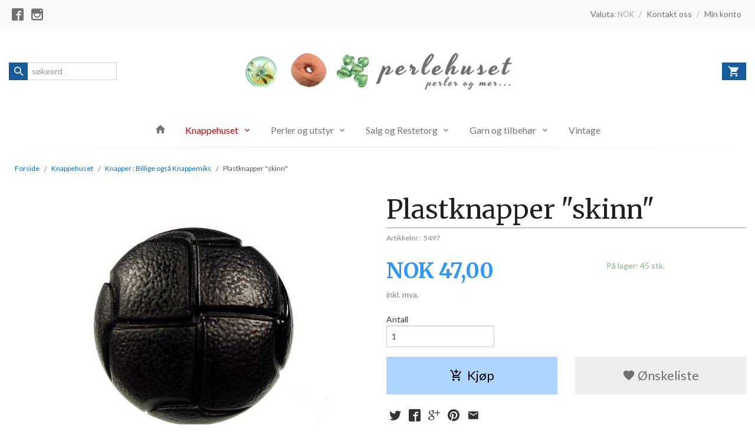

--- FILE ---
content_type: text/html
request_url: https://perlehuset.no/produkt/knapper-naler/knapper-billige/plastknapper-skinn
body_size: 15197
content:
<!DOCTYPE html>

<!--[if IE 7]>    <html class="lt-ie10 lt-ie9 lt-ie8 ie7 no-js" lang="no"> <![endif]-->
<!--[if IE 8]>    <html class="lt-ie10 lt-ie9 ie8 no-js" lang="no"> <![endif]-->
<!--[if IE 9]>    <html class="lt-ie10 ie9 no-js" lang="no"> <![endif]-->
<!--[if (gt IE 9)|!(IE)]><!--> <html class="no-js" lang="no"> <!--<![endif]-->

<head prefix="og: http://ogp.me/ns# fb: http://ogp.me/ns/fb# product: http://ogp.me/ns/product#">
    <meta http-equiv="Content-Type" content="text/html; charset=UTF-8">
    <meta http-equiv="X-UA-Compatible" content="IE=edge">
    
                    <title>Plastknapper &quot;skinn&quot; | Perlehuset nettbutikk alt i knapper, garn, perler og utstyr </title>
        

    <meta name="description" content="knapper som er b&aring;de bra og billige">

    <meta name="keywords" content="">

<meta name="csrf-token" content="0Kib1K5PlOLr7JZDsOTpPDuYl40XeGwC8O7OPiol">    <link rel="shortcut icon" href="/favicon.ico">
    <meta property="og:title" content="Plastknapper &quot;skinn&quot;">
<meta property="og:type" content="product">

<meta property="og:image" content="https://perlehuset.no/assets/img/630/630/bilder_nettbutikk/e008ee7c642b093608ea3b8295fc54dc-image.jpeg">

    <meta property="og:image:width" content="630">
    <meta property="og:image:height" content="630">

<meta property="og:description" content="">


<meta property="product:price:amount" content="47.00"> 
<meta property="product:price:currency" content="NOK">

    <meta property="product:category" content="Knapper : Billige også Knappemiks">
    <meta property="product-category-link" content="https://perlehuset.no/butikk/knapper-naler/knapper-billige">

<meta property="product:availability" content="instock">



<meta property="og:url" content="https://perlehuset.no/produkt/knapper-naler/knapper-billige/plastknapper-skinn">
<meta property="og:site_name" content="Perlehuset nettbutikk alt i knapper, garn, perler og utstyr ">
<meta property="og:locale" content="nb_NO"><!-- Pioneer scripts & style -->
<meta name="viewport" content="width=device-width, initial-scale=1.0, minimum-scale=1">
<!-- Android Lollipop theme support: http://updates.html5rocks.com/2014/11/Support-for-theme-color-in-Chrome-39-for-Android -->
<meta name="theme-color" content="#ACD6FF">

<link href="/assets/themes/afterburner/css/afterburner.compiled.css?ver=1650812998" rel="preload" as="style">
<link href="/assets/themes/afterburner/css/afterburner.compiled.css?ver=1650812998" rel="stylesheet" type="text/css">


<script type="text/javascript" src="/assets/js/modernizr.min-dev.js"></script>
<script>
    window.FEATURES = (function() {
        var list = {"16":1,"24ai":1,"24chat":1,"24marketing":1,"24nb":1,"api":1,"barcode_order":1,"batch_process":1,"blog":1,"boxpacker":1,"criteo":1,"customer_stock_notification":1,"dhl":1,"discount":1,"discount_marketing_link":1,"dropshipping":1,"email_redesign":1,"facebook_dpa":1,"facebook_product_catalog":1,"fiken":1,"frontendfaq":1,"giftcard":1,"google_analytics_4":1,"google_shopping":1,"klarna_b2b":1,"localization":1,"logistra_return_label":1,"mailmojo":1,"mega_menu":1,"modal_cart":1,"modal_cart_free_shipping_reminder":1,"modal_cart_products":1,"newsletter":1,"om2_multihandling":1,"pickuppoints":1,"pickuppoints_custom":1,"popup_module":1,"printnode":1,"product_image_slider":1,"product_management_2":1,"product_management_2_customize_layout":1,"product_sorting":1,"reseller":1,"slider":1,"snapchat":1,"stock_reminders":1,"text":1,"thumb_attribute_connection":1,"tripletex":1,"two":1,"two_search_api":1,"update_price_on_attribute_change":1,"users":1,"vipps_express":1,"webshop":1};

        return {
            get: function(name) { return name in list; }
        };
    })();

    if (window.FEATURES.get('facebook_dpa')) {
                facebook_dpa_id = "";
            }

</script>

   

<script async src="https://client.24nettbutikk.chat/embed.js" data-chat-id=""></script><script>function chat(){(window.lvchtarr=window.lvchtarr||[]).push(arguments)}</script><script>chat('placement', 'bottom-right');</script><!-- Global site tag (gtag.js) - Google Analytics -->
<script type="text/plain" data-category="analytics" async src="https://www.googletagmanager.com/gtag/js?id=G-82S7M9N0KV"></script>
<script type="text/plain" data-category="analytics">
  window.dataLayer = window.dataLayer || [];
  function gtag(){dataLayer.push(arguments);}
  gtag('js', new Date());

    gtag('config', 'G-82S7M9N0KV', {
      theme: 'afterburner',
      activeCheckout: 'checkout'
  });
</script>

<script>
    class Item {
        product = {};

        constructor(product) {
            this.product = product;
        }

        #setItemVariant() {
            this.product.item_variant = Array.from(document.querySelectorAll('div.product__attribute'))
                ?.reduce((previousValue, currentValue, currentIndex, array) => {
                    let selectOptions = Array.from(currentValue.children[1].children[0].children);

                    if (!selectOptions.some(option => option.tagName === 'OPTGROUP')) {
                        let attribute = currentValue.children[0].children[0].innerHTML;
                        let value = selectOptions.find(attributeValue => attributeValue.selected).innerHTML;

                        return previousValue += `${attribute}: ${value}${array.length && currentIndex !== array.length - 1 ? ', ' : ''}`;
                    }
                }, '');
        }

        #attachEventListeners() {
            document.querySelectorAll('select.js-attribute').forEach(selector => selector.addEventListener('change', () => this.#setItemVariant()));

            const buyProductButton = document.querySelector('button.js-product__buy-button');

            if (buyProductButton) {
                buyProductButton.addEventListener('click', () => {
                    gtag('event', 'add_to_cart', {
                        currency: 'NOK',
                        value: this.product.value,
                        items: [{ ...this.product, quantity: parseInt(document.getElementById('buy_count').value) }]
                    });
                });
            }

            const buyBundleButton = document.querySelector('button.js-bundle__buy-button');

            if (buyBundleButton) {
                buyBundleButton.addEventListener('click', () => {
                    gtag('event', 'add_to_cart', {
                        currency: 'NOK',
                        value: this.product.value,
                        items: [this.product]
                    });
                });
            }

            const wishListButton = document.querySelector('.product__wishlist-button:not(.disabled)');

            if (wishListButton) {
                wishListButton.addEventListener('click', () => {
                    gtag('event', 'add_to_wishlist', {
                        currency: 'NOK',
                        value: this.product.value,
                        items: [{ ...this.product, quantity: parseInt(document.getElementById('buy_count').value) }],
                    });
                });
            }
        }

        async initialize() {
            await this.#setItemVariant();
            this.#attachEventListeners();

            gtag('event', 'view_item', {
                currency: 'NOK',
                value: this.product.value,
                items: [this.product]
            });
        }
    }
</script>
<!-- Google Analytics -->
<script type="text/plain" data-category="analytics">

    (function (i, s, o, g, r, a, m) {
        i['GoogleAnalyticsObject'] = r;
        i[r] = i[r] || function () {
            (i[r].q = i[r].q || []).push(arguments)
        }, i[r].l = 1 * new Date();
        a = s.createElement(o),
            m = s.getElementsByTagName(o)[0];
        a.async = 1;
        a.src = g;
        m.parentNode.insertBefore(a, m)
    })(window, document, 'script', '//www.google-analytics.com/analytics.js', 'ga');

        ga('create', 'UA-117542411-1', 'auto');
        
    ga('create', 'UA-24343184-8', 'auto', '24nb');

        ga('24nb.send', 'pageview');

    
        ga('send', 'pageview');

    
    
</script>
<div id="sincos-sc"></div>

<script>
    window.SERVER_DATA={"checkoutUrl":"checkout","cartFullHeight":1,"languageId":"1","currency":"NOK","usesFreeShippingReminder":false,"freeShippingCutoff":"500","useProductUpSell":true,"googleAnalytics4Enabled":false};
</script>
<script src="/js/slider-cart.js?v=92f548de5fc28f3f8f7079c8ad30e93f" type="text/javascript"></script>
<!-- Google tag (gtag.js) -->
<script async src="https://www.googletagmanager.com/gtag/js?id=G-2HZNW4352F"></script>
<script>
  window.dataLayer = window.dataLayer || [];
  function gtag(){dataLayer.push(arguments);}
  gtag('js', new Date());
  gtag('config', 'G-2HZNW4352F');
</script>


<script src="https://assets.mailmojo.no/sdk.js" data-token="WcTrjIBARBR0i49MFM2d5l9bW3AjG8" async></script>

<!-- Facebook Pixel Code --> 
<script> 
!function(f,b,e,v,n,t,s){if(f.fbq)return;n=f.fbq=function(){n.callMethod? 
n.callMethod.apply(n,arguments):n.queue.push(arguments)};if(!f._fbq)f._fbq=n; 
n.push=n;n.loaded=!0;n.version='2.0';n.queue=[];t=b.createElement(e);t.async=!0; 
t.src=v;s=b.getElementsByTagName(e)[0];s.parentNode.insertBefore(t,s)}(window, 
document,'script','https://connect.facebook.net/en_US/fbevents.js');

fbq('init', '484888101650622'); 
fbq('track', "PageView");</script> 
<noscript><img height="1" width="1" style="display:none" 
src="https://www.facebook.com/tr?id=484888101650622&ev=PageView&noscript=1" 
/></noscript> 
<!-- End Facebook Pixel Code -->




<meta name="google-site-verification" content="kPNcbBZQCXo1b1IunjP8XhS3jvZsP3IzwI9SHmTOVbg" />
<link rel="stylesheet" href="/css/cookie_consent.css">
<script defer src="/js/cookie_consent.js"></script>
<script>
    window.dataLayer = window.dataLayer || [];
    function gtag(){dataLayer.push(arguments);}

    // Set default consent to 'denied' as a placeholder
    // Determine actual values based on your own requirements
    gtag('consent', 'default', {
        'ad_storage': 'denied',
        'ad_user_data': 'denied',
        'ad_personalization': 'denied',
        'analytics_storage': 'denied',
        'url_passthrough': 'denied'
    });

</script>

<script>

    window.addEventListener('load', function(){

        CookieConsent.run({
            cookie: {
                name: 'cookie_consent_cookie',
                domain: window.location.hostname,
                path: '/',
                expiresAfterDays: 30,
                sameSite: 'Lax'
            },
            disablePageInteraction: true,
            guiOptions: {
                consentModal: {
                    layout: 'box inline',
                    position: 'middle center',
                    equalWeightButtons: false,
                }
            },
            categories: {
                necessary: {
                    enabled: true,
                    readonly: true,
                },
                analytics: {},
                targeting: {}
            },
            language: {
                default: 'no',
                translations: {
                    no: {
                        consentModal: {
                            title: 'Vi bruker cookies!',
                            description: '<p>Vi benytter første- og tredjeparts cookies (informasjonskapsler).</p><br><br><p>Cookies bruker til: </p><br><ul style="padding-left:3px;"><li>Nødvendige funksjoner på nettsiden</li><li>Analyse og statistikk</li><li>Markedsføring som kan brukes for personlig tilpasning av annonser</li></ul><br><p>Velg “Godta alle” om du aksepterer vår bruk av cookie. Hvis du ønsker å endre på cookie-innstillingene, velg “La meg velge selv”.</p><br><p>Les mer om vår Cookie policy <a href="/side/cookies">her.</a></p>',
                            acceptAllBtn: 'Godta alle',
                            acceptNecessaryBtn: 'Godta kun nødvendige',
                            showPreferencesBtn: 'La meg velge selv',
                        },
                        preferencesModal: {
                            title: 'Innstillinger',
                            acceptAllBtn: 'Godta alle',
                            acceptNecessaryBtn: 'Godta kun nødvendige',
                            savePreferencesBtn: 'Lagre og godta innstillinger',
                            closeIconLabel: 'Lukk',
                            sections: [
                                {
                                    title: 'Bruk av cookies 📢',
                                    description: 'Vi bruker cookies for å sikre deg en optimal opplevelse i nettbutikken vår. Noen cookies er påkrevd for at nettbutikken skal fungere. Les mer om vår <a href="/side/sikkerhet_og_personvern" class="cc-link">personvernerklæring</a>.'
                                },
                                {
                                    title: 'Helt nødvendige cookies',
                                    description: 'Cookies som er helt nødvendig for at nettbutikken skal fungere. Man får ikke handlet i nettbutikken uten disse.',
                                },
                                {
                                    title: 'Cookies rundt analyse og oppsamling av statistikk',
                                    description: 'Cookie som lagrer anonym statistikk av besøkende i nettbutikken. Disse brukes av nettbutikkeier for å lære seg mer om hvem publikummet sitt er.',
                                    linkedCategory: 'analytics'
                                },
                                {
                                    title: 'Cookies rundt markedsføring og retargeting',
                                    description: 'Cookies som samler informasjon om din bruk av nettsiden slik at markedsføring kan tilpasses deg.',
                                    linkedCategory: 'targeting'
                                },
                                {
                                    title: 'Mer informasjon',
                                    description: 'Ved spørsmål om vår policy rundt cookies og dine valg, ta gjerne kontakt med oss på <a href="mailto:shop@perlehuset.no">shop@perlehuset.no</a>.'
                                }
                            ]
                        }
                    }
                }
            }
        });
    });
</script>

<script type="text/plain" data-category="targeting">
    window.dataLayer = window.dataLayer || [];
    function gtag(){ dataLayer.push(arguments); }
    gtag('consent', 'update', {
        'ad_storage': 'granted',
        'ad_user_data': 'granted',
        'ad_personalization': 'granted'
    });
</script>

<script type="text/plain" data-category="analytics">
    window.dataLayer = window.dataLayer || [];
    function gtag(){ dataLayer.push(arguments); }
    gtag('consent', 'update', {
        'analytics_storage': 'granted',
        'url_passthrough': 'granted'
    });
</script>

            <meta name="google-site-verification" content="yEle3dUP2kxLPcUgoSj9rp7GQuIaKA7mkVbyTTFnFVM" /></head>

<body class="">

    <a href="#main-content" class="sr-only">Gå til innholdet</a>

<div id="outer-wrap">
    <div id="inner-wrap" class="content-wrapper">
        
                
            <header id="top" role="banner" class="header-row">
    <nav id="utils-nav" class="top-bg hide-for-print">
    <div class="row">
        <div class="small-7 medium-6 columns">
                <ul class="social-buttons-list links__list">
        
                    <li class="social-button social-button--facebook links__list__item">
                <a href="https://www.facebook.com/perlehusetoslo" class="social-button__link" target="_blank"><i class="icon-facebook"></i></a>
            </li>
                    <li class="social-button social-button--instagram links__list__item">
                <a href="https://www.instagram.com/perlehuset/" class="social-button__link" target="_blank"><i class="icon-instagram"></i></a>
            </li>
        
    </ul>
        </div>

        <div class="small-5 medium-6 columns">
            <nav class="user-nav">
    <ul class="right inline-list piped-nav" id="user-nav">
        
                    <li>
                
<form name="velg_spraak" method="post" class="setting__form" action="https://perlehuset.no/produkt/knapper-naler/knapper-billige/plastknapper-skinn">

    <a href="#currency-show" id="currency-close" class="setting__button neutral-link"><i class="icon icon-close show-for-small-only hide-for-medium-up"></i><span class="show-for-medium-up">Valuta<span class="currency-name subtle hide-for-small hide-for-medium show-for-large-up">: NOK</span></span></a>
    <a href="#currency-close" id="currency-show" class="setting__button neutral-link"><i class="icon icon-attach-money show-for-small-only hide-for-medium-up"></i><span class="show-for-medium-up">Valuta<span class="currency-name subtle hide-for-small hide-for-medium show-for-large-up">: NOK</span></span></a>

    <div class="setting__select" id="currency">
         <select name="velg_valuta" id="choose-currency">
                            <option value="NOK" selected>
                    NOK                </option>
                            <option value="USD">
                    USD                </option>
                            <option value="EUR">
                    EUR                </option>
                            <option value="GBP">
                    GBP                </option>
                            <option value="SEK">
                    SEK                </option>
                            <option value="DKK">
                    DKK                </option>
                      </select>

        <input type="submit" value="Ok" class="button small primary-color-bg">
    </div>

</form>

            </li>
            <li class="user-nav__separator hide-for-small">/</li>
                <li>
            <a href="/side/kontakt_oss" class="neutral-link">
                <i class="icon icon-mail show-for-small-only hide-for-medium-up"></i><span class="show-for-medium-up">Kontakt oss</span>
            </a>
        </li>
        <li class="user-nav__separator hide-for-small">/</li>
        <li>
            <a href="/konto" class="neutral-link">
                <i class="icon icon-person show-for-small-only hide-for-medium-up"></i><span class="show-for-medium-up">Min konto</span>
            </a>
        </li>
    </ul>
</nav>        </div>
    </div>
</nav>    <div id="logo-row" class="header-bg">
    <div class="row row--space-between">
        <div class="large-8 large-push-2 columns">
            <div id="logo" class="logo-wrapper">
    <a href="https://perlehuset.no/" class="neutral-link">

        
            <span class="vertical-pos-helper"></span><img src="/bilder_diverse/c777545915a97e2ec9210b6d3532d74dc777545915a97e2ec9210b6d3532d74d-image.png" alt="Nettbutikk med perler og utstyr til smykkelaging, knapper, garn, sysaker og tilbehør" class="logo-img">

        
    </a>
</div>
        </div>
        <div class="columns small-3 hide-for-large-up">
            <div class="nav-open-btn__container">
                <a id="nav-open-btn" class="btn" href="#nav"><i class="icon-menu icon-large"></i></a>
            </div>
        </div>
        <div id="extra-nav-large" class="large-2 large-pull-8 small-6 columns">  
            <form action="https://perlehuset.no/search" accept-charset="UTF-8" method="get" class="js-product-search-form search-box__container" autocomplete="off">    
<input type="text" name="q" value="" id="search-box__input--small2" tabindex="0" maxlength="80" class="inputfelt_sokproduktmarg search-box__input not-collapsible" placeholder="søkeord"  />
    <input type="submit" class="search-box__submit button small primary-color-bg hidden"  value="Søk"/>

    <label for="search-box__input--small2" class="search-box__label"><span class="icon-search icon-large"></span></label>
    <div class="js-product-search-results product-search-results is-hidden">
        <p class="js-product-search__no-hits product-search__no-hits is-hidden">Ingen treff</p>
        <div class="js-product-search__container product-search__container is-hidden"></div>
        <p class="js-product-search__extra-hits product-search__extra-hits is-hidden">
            <a href="#" class="themed-nav">&hellip;vis flere treff (<span class="js-product-search__num-extra-hits"></span>)</a>
        </p>
    </div>
</form>        </div>
        <div class="large-2 columns small-3 hide-for-print">
            <div class="cart-and-checkout cart-and-checkout--compact">
    <a href="https://perlehuset.no/kasse" class="neutral-link cart-button cart-button--empty">
        <i class="icon-shopping-cart cart-button__icon icon-large"></i><span class="cart-button__text">Handlevogn</span>
        <span class="cart-button__quantity">0</span>
        <span class="cart-button__sum">0,00</span>
        <span class="cart-button__currency">NOK</span>
    </a>

    <a href="https://perlehuset.no/kasse_two" class="button show-for-medium-up checkout-button call-to-action-color-bg">Kasse <i class="icon-chevron-right cart-icon icon-large"></i></a>
</div>        </div>
    </div>
</div>    <nav id="nav" class="navigation-bg main-nav nav-offcanvas js-arrow-key-nav hide-for-print" role="navigation">
    <div class="block row collapse">
        <div class="columns"> 
            <h2 class="block-title nav-offcanvas__title">Produkter</h2>
                        <ul id="main-menu" class="sm main-nav__list level-0" data-mer="Mer">
<li class="main-nav__item level-0"><a class="main-nav__frontpage-link" href="https://perlehuset.no"><i class="icon-home" title="Forside"></i></a></li><li class="main-nav__item selected parent level-0"><a href="/butikk/knapper-naler" >Knappehuset</a><ul class="main-nav__submenu active level-1" data-mer="Mer">
<li class="main-nav__item selected_sibl parent level-1"><a href="/butikk/knapper-naler/pynt" >PYNT</a><ul class="main-nav__submenu level-2" data-mer="Mer">
<li class="main-nav__item level-2"><a href="/butikk/knapper-naler/pynt/blonder-band-tape" >Blonder Bånd Tape</a></li><li class="main-nav__item level-2"><a href="/butikk/knapper-naler/pynt/motiver-applikasjoner" >Motiver Applikasjoner</a></li><li class="main-nav__item level-2"><a href="/butikk/knapper-naler/pynt/blomster" >Blomster</a></li></ul>
</li><li class="main-nav__item selected_sibl parent level-1"><a href="/butikk/knapper-naler/hekter-spenner-og-mer" >HEKTER SPENNER og mer</a><ul class="main-nav__submenu level-2" data-mer="Mer">
<li class="main-nav__item level-2"><a href="/butikk/knapper-naler/hekter-spenner-og-mer/hekter-klyper" >Hekter Klyper og mer</a></li><li class="main-nav__item level-2"><a href="/butikk/knapper-naler/hekter-spenner-og-mer/beltespenner-metall" >Beltespenner  Metall</a></li><li class="main-nav__item level-2"><a href="/butikk/knapper-naler/hekter-spenner-og-mer/spenner-ringer-plast-og-natur" >Spenner Ringer Plast og mer</a></li><li class="main-nav__item level-2"><a href="/butikk/knapper-naler/hekter-spenner-og-mer/spikes-hemper-d-ringer-og-mer" >Spikes Hemper D-ringer og mer</a></li></ul>
</li><li class="main-nav__item selected_sibl level-1"><a href="/butikk/knapper-naler/bestille-knapper-av-stoff" >Trekking av knapper</a></li><li class="main-nav__item selected_sibl parent level-1"><a href="/butikk/knapper-naler/knapper-trukne-stoffknapper" >Knapper : Trukne stoffknapper</a><ul class="main-nav__submenu level-2" data-mer="Mer">
<li class="main-nav__item level-2"><a href="/butikk/knapper-naler/knapper-trukne-stoffknapper/knapper-av-ensfarget-stoff" >Knapper av ensfarget stoff</a></li><li class="main-nav__item level-2"><a href="/butikk/knapper-naler/knapper-trukne-stoffknapper/knapper-av-stoff" >Knapper av stoff med mønster</a></li></ul>
</li><li class="main-nav__item selected_sibl level-1"><a href="/butikk/knapper-naler/tinnhekter-tinnknapper" >Koftehekter og kofteknapper i tinn</a></li><li class="main-nav__item selected_sibl parent level-1"><a href="/butikk/knapper-naler/knapper-plastknapper" >Knapper : Plastknapper mange farger</a><ul class="main-nav__submenu level-2" data-mer="Mer">
<li class="main-nav__item level-2"><a href="/butikk/knapper-naler/knapper-plastknapper/ymse-plastknapper" >Ymse plastknapper</a></li><li class="main-nav__item level-2"><a href="/butikk/knapper-naler/knapper-plastknapper/sorte-plastknapper" >Sorte plastknapper</a></li><li class="main-nav__item level-2"><a href="/butikk/knapper-naler/knapper-plastknapper/brune-plastknapper" >Brune plastknapper</a></li><li class="main-nav__item level-2"><a href="/butikk/knapper-naler/knapper-plastknapper/beige-plastknapper" >Beige plastknapper</a></li><li class="main-nav__item level-2"><a href="/butikk/knapper-naler/knapper-plastknapper/gule-plastknapper" >Gule og oransje plastknapper</a></li><li class="main-nav__item level-2"><a href="/butikk/knapper-naler/knapper-plastknapper/rode-plastknapper" >Røde og burgunderrøde plastknapper</a></li><li class="main-nav__item level-2"><a href="/butikk/knapper-naler/knapper-plastknapper/rosa-plastknapper" >Rosa og lilla plastknapper</a></li><li class="main-nav__item level-2"><a href="/butikk/knapper-naler/knapper-plastknapper/gronne-plastknapper" >Grønne og turkise plastknapper</a></li><li class="main-nav__item level-2"><a href="/butikk/knapper-naler/knapper-plastknapper/morkebla-plastknapper" >Blå og mørkeblå plastknapper</a></li><li class="main-nav__item level-2"><a href="/butikk/knapper-naler/knapper-plastknapper/hvite-og-klare-plastknapper" >Hvite og klare plastknapper</a></li><li class="main-nav__item level-2"><a href="/butikk/knapper-naler/knapper-plastknapper/gra-plastknapper" >Grå plastknapper</a></li></ul>
</li><li class="main-nav__item selected_sibl level-1"><a href="/butikk/knapper-naler/knapper-barneknapper" >Knapper  : Barneknapper store og små</a></li><li class="main-nav__item current selected_sibl level-1"><a href="/butikk/knapper-naler/knapper-billige" >Knapper : Billige også Knappemiks</a></li><li class="main-nav__item selected_sibl level-1"><a href="/butikk/knapper-naler/knapper-keramikk" >Knapper :  Bukseknapper Jeansknapper Trykknapper Magnetknapper </a></li><li class="main-nav__item selected_sibl level-1"><a href="/butikk/knapper-naler/knapper-duffelknapper" >Knapper : Duffelknapper i forskjellige materialer</a></li><li class="main-nav__item selected_sibl level-1"><a href="/butikk/knapper-naler/knapper-herreknapper" >Knapper : Herreknapper Skjorteknapper</a></li><li class="main-nav__item selected_sibl level-1"><a href="/butikk/knapper-naler/knapper-ben-horn" >Knapper :  Kokos Kork Strå Tre Ben Horn Corozo </a></li><li class="main-nav__item selected_sibl parent level-1"><a href="/butikk/knapper-naler/knapper-glassknapper" >Knapper : Krystallknapper Glassknapper</a><ul class="main-nav__submenu level-2" data-mer="Mer">
<li class="main-nav__item level-2"><a href="/butikk/knapper-naler/knapper-glassknapper/knapper-krystall" >Knapper krystall</a></li><li class="main-nav__item level-2"><a href="/butikk/knapper-naler/knapper-glassknapper/glassknapper-enkle" >Glassknapper enkle</a></li><li class="main-nav__item level-2"><a href="/butikk/knapper-naler/knapper-glassknapper/glassknapper-sma" >Glassknapper små</a></li></ul>
</li><li class="main-nav__item selected_sibl parent level-1"><a href="/butikk/knapper-naler/knapper-metallknapper" >Knapper : Metallknapper i mange farger</a><ul class="main-nav__submenu level-2" data-mer="Mer">
<li class="main-nav__item level-2"><a href="/butikk/knapper-naler/knapper-metallknapper/metallknapper-gullfarget" >Metallknapper gullfarget</a></li><li class="main-nav__item level-2"><a href="/butikk/knapper-naler/knapper-metallknapper/metallknapper-solvfarget" >Metallknapper sølvfarget</a></li><li class="main-nav__item level-2"><a href="/butikk/knapper-naler/knapper-metallknapper/metallknapper-andre-farger" >Metallknapper andre farger</a></li></ul>
</li><li class="main-nav__item selected_sibl level-1"><a href="/butikk/knapper-naler/knapper-strass-sten-glitter" >Knapper : Moteknapper Pynteknapper Strass Sten Glitter Krystall </a></li><li class="main-nav__item selected_sibl level-1"><a href="/butikk/knapper-naler/knapper-agraffer-tekstil" >Knapper : Possement Tekstil Perler</a></li><li class="main-nav__item selected_sibl parent level-1"><a href="/butikk/knapper-naler/knapper-skinnknapper" >Knapper : Skinnknapper Ekte skinn og imiterte</a><ul class="main-nav__submenu level-2" data-mer="Mer">
<li class="main-nav__item level-2"><a href="/butikk/knapper-naler/knapper-skinnknapper/ekte-skinnknapper" >Ekte skinnknapper</a></li><li class="main-nav__item level-2"><a href="/butikk/knapper-naler/knapper-skinnknapper/imiterte-skinnknapper" >Imiterte skinnknapper</a></li></ul>
</li><li class="main-nav__item selected_sibl level-1"><a href="/butikk/knapper-naler/knapper-skjell-perlemor" >Knapper : Skjell Perlemor mange typer </a></li></ul>
</li><li class="main-nav__item parent level-0"><a href="/butikk/p-e-r-l-e-r" >Perler og utstyr</a><ul class="main-nav__submenu level-1" data-mer="Mer">
<li class="main-nav__item level-1"><a href="/butikk/p-e-r-l-e-r/perler-dekorative" >Perler dekorative</a></li><li class="main-nav__item parent level-1"><a href="/butikk/p-e-r-l-e-r/perler-med-fasett" >Perler med fasett</a><ul class="main-nav__submenu level-2" data-mer="Mer">
<li class="main-nav__item level-2"><a href="/butikk/p-e-r-l-e-r/perler-med-fasett/perler-med-fasett-mc-cut" >Perler med fasett MC cut</a></li><li class="main-nav__item level-2"><a href="/butikk/p-e-r-l-e-r/perler-med-fasett/fasett-a" >Fasett A</a></li><li class="main-nav__item level-2"><a href="/butikk/p-e-r-l-e-r/perler-med-fasett/fasett-b" >Fasett B</a></li><li class="main-nav__item level-2"><a href="/butikk/p-e-r-l-e-r/perler-med-fasett/fasett-3mm" >Perler med fasett 3 og 4mm</a></li></ul>
</li><li class="main-nav__item parent level-1"><a href="/butikk/p-e-r-l-e-r/perler-formpresset" >Perler formpresset</a><ul class="main-nav__submenu level-2" data-mer="Mer">
<li class="main-nav__item level-2"><a href="/butikk/p-e-r-l-e-r/perler-formpresset/perler-i-andre-farger-b" >Perler Nyeste og Fargemiks</a></li><li class="main-nav__item level-2"><a href="/butikk/p-e-r-l-e-r/perler-formpresset/perler-sorte-hvite-solv-m-m" >Perler Sorte Hvite Sølv m.m.</a></li><li class="main-nav__item level-2"><a href="/butikk/p-e-r-l-e-r/perler-formpresset/perler-brune-gule-oransje" >Perler Brune Gule Oransje</a></li><li class="main-nav__item level-2"><a href="/butikk/p-e-r-l-e-r/perler-formpresset/perler-rode-rosa-lilla" >Perler Røde Rosa Lilla</a></li><li class="main-nav__item level-2"><a href="/butikk/p-e-r-l-e-r/perler-formpresset/perler-gronne" >Perler Grønne</a></li><li class="main-nav__item level-2"><a href="/butikk/p-e-r-l-e-r/perler-formpresset/perler-bla-turkise" >Perler Blå Turkise</a></li></ul>
</li><li class="main-nav__item parent level-1"><a href="/butikk/p-e-r-l-e-r/perler-handlagde" >Perler håndlagde</a><ul class="main-nav__submenu level-2" data-mer="Mer">
<li class="main-nav__item level-2"><a href="/butikk/p-e-r-l-e-r/perler-handlagde/perle-di-vetro-di-murano" >Perle di vetro di Murano</a></li><li class="main-nav__item level-2"><a href="/butikk/p-e-r-l-e-r/perler-handlagde/glassmykker-fra-murano" >Glassmykker fra Murano</a></li></ul>
</li><li class="main-nav__item parent level-1"><a href="/butikk/p-e-r-l-e-r/perler-i-naturmaterialer" >Perler i naturmaterialer</a><ul class="main-nav__submenu level-2" data-mer="Mer">
<li class="main-nav__item level-2"><a href="/butikk/p-e-r-l-e-r/perler-i-naturmaterialer/horn-ben-stein" >Steinperler Halvedelstener</a></li><li class="main-nav__item level-2"><a href="/butikk/p-e-r-l-e-r/perler-i-naturmaterialer/ferskvannsperler" >Ferskvannsperler Flere farger </a></li><li class="main-nav__item level-2"><a href="/butikk/p-e-r-l-e-r/perler-i-naturmaterialer/skjell" >Skjell Keramikk</a></li></ul>
</li><li class="main-nav__item level-1"><a href="/butikk/p-e-r-l-e-r/perler-table-cut" >Perler Tablecut</a></li><li class="main-nav__item parent level-1"><a href="/butikk/p-e-r-l-e-r/smaperler-rocailles-staver" >Småperler rocailles staver og mer</a><ul class="main-nav__submenu level-2" data-mer="Mer">
<li class="main-nav__item level-2"><a href="/butikk/p-e-r-l-e-r/smaperler-rocailles-staver/stavperler" >Stavperler</a></li><li class="main-nav__item level-2"><a href="/butikk/p-e-r-l-e-r/smaperler-rocailles-staver/miyuki" >Miyuki</a></li><li class="main-nav__item level-2"><a href="/butikk/p-e-r-l-e-r/smaperler-rocailles-staver/ornela" >Ornela</a></li><li class="main-nav__item level-2"><a href="/butikk/p-e-r-l-e-r/smaperler-rocailles-staver/toho" >Toho</a></li></ul>
</li><li class="main-nav__item level-1"><a href="/butikk/p-e-r-l-e-r/voksperler" >Voksperler</a></li><li class="main-nav__item level-1"><a href="/butikk/p-e-r-l-e-r/perler-andre" >Perler Andre</a></li><li class="main-nav__item level-1"><a href="/butikk/p-e-r-l-e-r/smykkedeler-materialer-verktoy" >Smykkedeler Materialer Verktøy</a></li><li class="main-nav__item level-1"><a href="/butikk/p-e-r-l-e-r/smykkedeler-ss-sf-og-gf" >Smykkedeler SS, SF og GF</a></li><li class="main-nav__item level-1"><a href="/butikk/p-e-r-l-e-r/metallperler-charms-anheng" >Metallperler Charms Anheng</a></li><li class="main-nav__item parent level-1"><a href="/butikk/p-e-r-l-e-r/plastperler" >Vintage perler og mer</a><ul class="main-nav__submenu level-2" data-mer="Mer">
<li class="main-nav__item level-2"><a href="/butikk/p-e-r-l-e-r/plastperler/vintage-perler" >Vintage perler</a></li></ul>
</li></ul>
</li><li class="main-nav__item parent level-0"><a href="/butikk/r-e-s-t-e-t-o-r-g-e-t" >Salg og Restetorg</a><ul class="main-nav__submenu level-1" data-mer="Mer">
<li class="main-nav__item level-1"><a href="/butikk/r-e-s-t-e-t-o-r-g-e-t/salg-garn" >Restetorg Salg Garn Strikk</a></li><li class="main-nav__item level-1"><a href="/butikk/r-e-s-t-e-t-o-r-g-e-t/restetorget-knapper" >Restetorg Salg Knapper og mer</a></li><li class="main-nav__item level-1"><a href="/butikk/r-e-s-t-e-t-o-r-g-e-t/restetorget-annet" >Restetorg Salg Perler og mer</a></li><li class="main-nav__item parent level-1"><a href="/butikk/r-e-s-t-e-t-o-r-g-e-t/restetorget-annet-1" >Restetorg Salg Annet</a><ul class="main-nav__submenu level-2" data-mer="Mer">
<li class="main-nav__item level-2"><a href="/butikk/r-e-s-t-e-t-o-r-g-e-t/restetorget-annet-1/restetorg-salg-diverse-1" >Restetorg Salg Diverse</a></li><li class="main-nav__item level-2"><a href="/butikk/r-e-s-t-e-t-o-r-g-e-t/restetorget-annet-1/salg-silkeblomster" >SALG Silkeblomster</a></li><li class="main-nav__item level-2"><a href="/butikk/r-e-s-t-e-t-o-r-g-e-t/restetorget-annet-1/salg-motiver" >SALG Motiver</a></li></ul>
</li></ul>
</li><li class="main-nav__item parent level-0"><a href="/butikk/garn" >Garn og tilbehør</a><ul class="main-nav__submenu level-1" data-mer="Mer">
<li class="main-nav__item parent level-1"><a href="/butikk/garn/noro-garn" >NORO garn fra Japan</a><ul class="main-nav__submenu level-2" data-mer="Mer">
<li class="main-nav__item level-2"><a href="/butikk/garn/noro-garn/noro-garn-kureyon" >NORO garn Kureyon</a></li></ul>
</li><li class="main-nav__item parent level-1"><a href="/butikk/garn/kvalitetsgarn-fra-lana-gatto" >Kvalitetsgarn fra Lana Gatto</a><ul class="main-nav__submenu level-2" data-mer="Mer">
<li class="main-nav__item level-2"><a href="/butikk/garn/kvalitetsgarn-fra-lana-gatto/lana-gatto-wool-mohair" >Lana Gatto Wool Mohair</a></li><li class="main-nav__item level-2"><a href="/butikk/garn/kvalitetsgarn-fra-lana-gatto/lana-gatto-camel-hair" >Lana Gatto Camel Hair</a></li><li class="main-nav__item level-2"><a href="/butikk/garn/kvalitetsgarn-fra-lana-gatto/lana-gatto-eco-casmere-soft" >Lana Gatto Eco Cashmere Soft</a></li><li class="main-nav__item level-2"><a href="/butikk/garn/kvalitetsgarn-fra-lana-gatto/lana-gatto-feeling" >Lana Gatto Feeling</a></li><li class="main-nav__item level-2"><a href="/butikk/garn/kvalitetsgarn-fra-lana-gatto/lana-gatto-paillettes" >Lana Gatto Paillettes</a></li><li class="main-nav__item level-2"><a href="/butikk/garn/kvalitetsgarn-fra-lana-gatto/lana-gatto-silk-mohair" >Lana Gatto Silk Mohair</a></li><li class="main-nav__item level-2"><a href="/butikk/garn/kvalitetsgarn-fra-lana-gatto/lana-gatto-silk-mohair-lux" >Lana Gatto Silk Mohair LUX</a></li><li class="main-nav__item level-2"><a href="/butikk/garn/kvalitetsgarn-fra-lana-gatto/lana-gatto-super-soft-1" >Lana Gatto Super Soft</a></li><li class="main-nav__item level-2"><a href="/butikk/garn/kvalitetsgarn-fra-lana-gatto/lana-gatto-vip" >Lana Gatto Vip</a></li></ul>
</li><li class="main-nav__item level-1"><a href="/butikk/garn/strikkesaker" >Strikketilbehør Sytilbehør</a></li><li class="main-nav__item level-1"><a href="/butikk/garn/sjalpinner-og-kiltnaler" >Sjalpinner og kiltnåler</a></li></ul>
</li><li class="main-nav__item level-0"><a href="/butikk/vintage" >Vintage</a></li></ul>
        </div>
    </div>

            <a class="main-nav__close-btn exit-off-canvas" id="nav-close-btn" href="#top">Lukk <i class="icon-chevron-right icon-large"></i></a>
    </nav></header>
            <div id="main" class="content-bg main-content">
    <div class="row">

        <div class="columns">

            <div id="main-content" itemscope itemtype="http://schema.org/Product" tabindex="-1">

                
    <div class="row product__breadcrumbs breadcrumbs__wrapper hide-for-print">
        <div class="small-12 columns">
            <ul class="breadcrumbs" itemscope itemtype="http://schema.org/BreadcrumbList"><li class="breadcrumbs__item breadcrumbs__home"><a href="https://perlehuset.no/">Forside</a></li><li class="breadcrumbs__item" itemprop="itemListElement" itemscope itemtype="http://schema.org/ListItem"><a itemtype="http://schema.org/Thing" itemprop="item" href="https://perlehuset.no/butikk/knapper-naler"><span itemprop="name">Knappehuset</span></a> <meta itemprop="position" content="1" /></li><li class="breadcrumbs__item" itemprop="itemListElement" itemscope itemtype="http://schema.org/ListItem"><a itemtype="http://schema.org/Thing" itemprop="item" href="https://perlehuset.no/butikk/knapper-naler/knapper-billige"><span itemprop="name">Knapper : Billige også Knappemiks</span></a> <meta itemprop="position" content="2" /></li><li class="breadcrumbs__item current" itemprop="itemListElement" itemscope itemtype="http://schema.org/ListItem"><span><span itemprop="name">Plastknapper &quot;skinn&quot;</span></span><meta itemtype="http://schema.org/Thing" content="https://perlehuset.no/produkt/knapper-naler/knapper-billige/plastknapper-skinn" itemprop="item"><meta itemprop="position" content="3" /></li><meta itemprop="numberOfItems" content="3"><meta itemprop="itemListOrder" content="Ascending"></ul>
        </div>
    </div>

<article class="product">

    <div class="row">

        <form action="https://perlehuset.no/handlevogn/leggtil" method="post" accept-charset="utf-8" class="product__form"><input type="hidden" name="_token" value="0Kib1K5PlOLr7JZDsOTpPDuYl40XeGwC8O7OPiol">        
<input type="hidden" name="id" value="4685" />
        
<input type="hidden" name="path" value="produkt/knapper-naler/knapper-billige/plastknapper-skinn" />

            <div class="product__images  small-12 medium-6 large-6 small-centered medium-uncentered columns">
                <div class="product__main-images">
    <ul class="js-fancybox-gallery ">
                    <li>
                <a class="fancybox product__main-images__link readon-icon__wrapper bx-slide"
                data-fancybox-group="prod_gallery"
                href="/assets/img/1024/1024/bilder_nettbutikk/e008ee7c642b093608ea3b8295fc54dc-image.jpeg"
                target="_blank"
                title=""
                tabindex="0">
                    <img src="/assets/img/640/640/bilder_nettbutikk/e008ee7c642b093608ea3b8295fc54dc-image.jpeg" alt="" title="">
                    <div class="readon-icon__container">
                        <span class="vertical-pos-helper"></span><i class="icon-search readon-icon"></i>
                    </div>
                </a>
            </li>
            </ul>
</div>

            </div>

            <div class="product__info small-12 medium-6 large-6 small-centered medium-uncentered columns">

                <h1 itemprop="name" class="product__title">Plastknapper &quot;skinn&quot;</h1>

                    <div class="product__meta-numbers">

        
                    <span class="product__art-nr-label">Artikkelnr.:</span>
            <span class="product__art-nr product__meta-numbers__value">5497</span>
            <meta itemprop="productID" content="5497">
        
        
    </div>
                
                <p class="product__ingress" itemprop="description"></p>

                <meta itemprop="brand" content="">
                                    <meta itemprop="image" content="https://perlehuset.no/assets/img/630/630/bilder_nettbutikk/e008ee7c642b093608ea3b8295fc54dc-image.jpeg">
                                <meta itemprop="sku" content="5497">
                <meta itemprop="gtin14" content="">
                
                <div class="row">
                                            <div class="small-12 large-7 columns">
                            <div class="offers" itemprop="offers" itemscope itemtype="http://schema.org/Offer">

    
        <span class="price primary-color-big"><span id="product-4685-price" class="sr-only visuallyhidden">Pris</span><span class="currency">NOK</span><span class="price__display" aria-labelledby="product-4685-price">47,00</span></span>

        
        
        
        <span class="vat-info">inkl. mva.</span>

        <meta itemprop="price" content="47">
<meta itemprop="priceCurrency" content="NOK">
    
<span itemprop="priceSpecification" itemscope itemtype="http://www.schema.org/PriceSpecification">
    <meta itemprop="price" content="47">
    <meta itemprop="priceCurrency" content="NOK">
    <meta itemprop="valueAddedTaxIncluded" content="true">
</span>

<!--<meta itemprop="priceValidUntil" content="">-->
<meta itemprop="url" content="https://perlehuset.no/produkt/knapper-naler/knapper-billige/plastknapper-skinn">
            <link itemprop="availability" href="http://schema.org/InStock">

<meta id="stock-status-4685" data-stock="45" data-session-stock="45" content="45">
    
</div>                        </div>
                                        <div class="small-12 large-5 columns">
                        <div class="product__stockstatus">
            <span class="product__stockstatus__number">
            På lager: 45 stk.        </span><br>
    
    </div>                    </div>
                </div>
                
                
                <div class="product__attributes">
                        
<input type="hidden" name="attributt[][0]" value="" />
                        <div class="product__quantity">
        <label for="buy_count" class="product__quantity__label">Antall</label>
        <input type="number" pattern="[0-9]*" inputmode="numeric" min="1" class="product__quantity__input" data-product-id="4685" name="antall" value="1" id="buy_count" placeholder="1">
    </div>
                </div>

                    <input name="ekstra_velg" type="hidden" value='0'>
    <input name="ekstra_tekst" type="hidden" value=''>

                
                <div class="row">
                    <div class="columns small-6">
	        <button type="submit" name="button" class="button large expand product__buy-button js-product__buy-button" data-product-id="4685">
            <i class="icon-add-shopping-cart"></i>Kjøp        </button>
	</div>

                                            <div class="columns small-6 left hide-for-print">
    <a href="#" class="button large expand secondary product__wishlist-button disabled" data-success="Produktet ble lagt i ønskelisten" data-disabled-msg="Du må registrere deg eller logge inn for å bruke ønskelisten">
        <i class="icon-favorite"></i> Ønskeliste    </a>
</div>                                    </div>
                
                
            </form>                                    
                
    <div class="social-buttons__headline-wrapper block__box__headline-wrapper">
        <h3 class="social-buttons__headline block__box__headline">Del dette</h3>
    </div>

    <ul class="social-buttons-list social-buttons-list--product">

                    <li class="social-button social-button--twitter">
                    <a href="https://twitter.com/intent/tweet?url=https%3A%2F%2Fperlehuset.no%2Fprodukt%2Fknapper-naler%2Fknapper-billige%2Fplastknapper-skinn&amp;text=Plastknapper+%26quot%3Bskinn%26quot%3B+%7C+Perlehuset+nettbutikk+alt+i+knapper%2C+garn%2C+perler+og+utstyr+" title="Del på Twitter" class="social-button__link" target="_blank">
                        <i class="icon-twitter"></i>
                    </a>
                </li>        
                    <li class="social-button social-button--facebook">
                    <a href="https://www.facebook.com/sharer/sharer.php?u=https%3A%2F%2Fperlehuset.no%2Fprodukt%2Fknapper-naler%2Fknapper-billige%2Fplastknapper-skinn" title="Del på Facebook" class="social-button__link" target="_blank">
                        <i class="icon-facebook"></i>
                    </a>
                </li>        
                    <li class="social-button social-button--googleplus">
                    <a href="https://plus.google.com/share?url=https%3A%2F%2Fperlehuset.no%2Fprodukt%2Fknapper-naler%2Fknapper-billige%2Fplastknapper-skinn" title="Del på Google+" class="social-button__link" target="_blank">
                        <i class="icon-googleplus"></i>
                    </a>
                </li>        
                    <li class="social-button social-button--pinterest">
                    <a href="https://pinterest.com/pin/create/button/?url=https%3A%2F%2Fperlehuset.no%2Fprodukt%2Fknapper-naler%2Fknapper-billige%2Fplastknapper-skinn&amp;media=https%3A%2F%2Fperlehuset.no%2Fassets%2Fimg%2F630%2F630%2Fbilder_nettbutikk%2Fe008ee7c642b093608ea3b8295fc54dc-image.jpeg&amp;description=Plastknapper+%26quot%3Bskinn%26quot%3B+%7C+Perlehuset+nettbutikk+alt+i+knapper%2C+garn%2C+perler+og+utstyr+" title="Del på Pinterest" class="social-button__link" target="_blank">
                        <i class="icon-pinterest"></i>
                    </a>
                </li>        
                    <li class="social-button social-button--mail">
                    <a href="mailto:?subject=Plastknapper &amp;quot;skinn&amp;quot;&amp;body=Plastknapper &amp;quot;skinn&amp;quot;%0A%0A%0A%0ALes mer: https://perlehuset.no/produkt/knapper-naler/knapper-billige/plastknapper-skinn" title="Del på E-post" class="social-button__link" >
                        <i class="icon-mail"></i>
                    </a>
                </li>        
    </ul>
            </div>


        <div class="product__about small-12 large-6 small-centered medium-uncentered columns">
            <div id="product-tabs" class="js-tabs">
    
                        <h4>Produktinfo</h4>
            <div><pre class="content" data-hook="product-page-description-content"><span style="font-family: arial, helvetica, sans-serif;">Skinnimitasjon, sorte "fotballknapper", 21mm. 20 stk</span></pre>                        </div>
            
</div>        </div>

    </div>

    <meta itemprop="url" content="https://perlehuset.no/produkt/knapper-naler/knapper-billige/plastknapper-skinn">

</article>


            </div>
            
        </div>

    </div>
</div>            
            <div>
    <div class="footer-bg">
        <div class="row hide-for-print">
            <div class="columns small-12 medium-12 large-4 footer-block">
                <div class="block" id="block-footer">
                    <div class="block__box bordered block__box--newsletter">
                        <div class="block__box__headline-wrapper">
                            <h3 class="block__box__headline">Nyhetsbrev</h3>
                        </div>
                        <div class="block__box__content">
                            <form action="https://perlehuset.no/nyhetsbrev" method="post" accept-charset="utf-8"><input type="hidden" name="_token" value="0Kib1K5PlOLr7JZDsOTpPDuYl40XeGwC8O7OPiol">
    <p class="block__box--newsletter__pitch"><p>Meld deg på nyhetsbrev for siste nytt og fine tillbud ! <br />Hver måned trekker vi et gavekort på 1000 kr blant de nypåmeldte :-)</p>
<p> </p></p>

    <div class="row collapse postfix-round">
        <div style="display:none">
            <input type="text" name="email" id="email" value=""/>
        </div>
        <div class="small-9 columns"><input type="text" name="epost" value="" id="epost_newsletter" placeholder="deg@eksempel.no" maxlength="80" size="23"  /></div>
        <div class="small-3 columns">
            <input type="submit" name="submit" value="Send" class="button small primary-color-bg button postfix" />        </div>
    </div>

</form>                            <div class="footer__info-partners">
                                <ul class="partner-logos">
            <li class="text-center partner-logo">
                                        <a href="http://www.bring.no/" target="_blank"><img src="//assets2.24nettbutikk.no/24960style/images/logo/posten_bring.png" alt="logoer"></a>
                    </li>
            <li class="text-center partner-logo">
                                        <a href="https://www.vipps.no/" target="_blank"><img src="//assets2.24nettbutikk.no/logos/vipps_logo_rgb_trimmed.png" alt="logoer"></a>
                    </li>
            <li class="text-center partner-logo">
                                        <a href="https://klarna.com/no/privat?overlay=true" target="_blank"><img src="//assets2.24nettbutikk.no/24960style/images/logo/klarna_hvit.png" alt="logoer"></a>
                    </li>
            <li class="text-center partner-logo">
                                        <a href="http://www.paypal.com" target="_blank"><img src="//assets2.24nettbutikk.no/24960style/images/logo/paypal_logo.png" alt="logoer"></a>
                    </li>
            <li class="text-center partner-logo">
                                        <a href="https://knitnorway.com" target="_blank"><img src="https://perlehuset.no/bilder_diverse/1654643632kn_5.png" alt="logoer"></a>
                    </li>
        </ul>                            </div>
                        </div>
                    </div>    
                </div>
                
                
            </div>
            <div class="columns small-12 medium-6 large-3 large-offset-2 footer-block">
                <div class="block__box block__box--info_links">
                    <h3 class="block__box__headline">Informasjon</h3>
                    <div class="block__box__content">
                        <ul class="footer__links">
            <li><a class="neutral-link" href="/side/fraktbetingelser" target="_self">Frakt</a></li>
            <li><a class="neutral-link" href="/side/kjopsbetingelser" target="_self">Kjøpsbetingelser</a></li>
            <li><a class="neutral-link" href="/side/sikkerhet_og_personvern" target="_self">Sikkerhet og personvern</a></li>
            <li><a class="neutral-link" href="/nyhetsbrev" target="_self">Nyhetsbrev</a></li>
    </ul>                    </div>
                </div>
            </div>
            <div class="columns small-12 medium-6 large-3 footer-block">
                <div class="block__box block__box--about_menu">
                    <h3 class="block__box__headline">Perlehuset as</h3>
                    <div class="block__box__content">
                        <ul>
                            <li class=" ">
            <a href="/" class=" neutral-link">Forside</a>
        </li>
                            <li class=" ">
            <a href="/kunde" class=" neutral-link">Bli kunde</a>
        </li>
                            <li class=" ">
            <a href="/sider/tilbakekalling-av-produkter" class=" neutral-link">Tilbakekalling av produkter</a>
        </li>
                            <li class=" ">
            <a href="/sider/se-her-bra-a-vite" class=" neutral-link">SE HER ! Bra å vite</a>
        </li>
                            <li class=" ">
            <a href="/sider/om-perlehuset" class=" neutral-link">Om Perlehuset</a>
        </li>
                            <li class=" ">
            <a href="/gavekort" class=" neutral-link">Gavekort</a>
        </li>
                            <li class=" login_btn">
            <a href="/kunde/logginn" class="login_btn neutral-link">Logg inn</a>
        </li>
                            <li class=" login_btn is-hidden">
            <a href="/kunde/loggut" class="login_btn is-hidden neutral-link">Logg ut</a>
        </li>
                            <li class=" ">
            <a href="/side/kontakt_oss" class=" neutral-link">Kontakt oss</a>
        </li>
    </ul>                    </div>
                </div>
            </div>
        </div>
    </div>
    
    
            <div id="footer" class="footer2-bg">
            
            <div class="row hide-for-print">
                <div class="columns small-12 medium-6 large-3 footer-block">
                    <div class="block" id="block-footer1">
            <div class="block__box bordered ">
    <div class="block__box__headline-wrapper">
        <h3 class="block__box__headline">Din konto</h3>
    </div>
    <div class="block__box__content">
            <form action="https://perlehuset.no/kunde" method="post" accept-charset="utf-8"><input type="hidden" name="_token" value="0Kib1K5PlOLr7JZDsOTpPDuYl40XeGwC8O7OPiol">    
        <div class="row collapsed my-account__email-field">
            <div class="control-group required"><label for="epost">E-postadresse</label><input type="text" name="epost" value="" placeholder="ola.nordmann@eksempel.no" id="epost" class=""  /></div>        </div>

        <div class="row collapsed my-account__password-field">
            <div class="control-group required"><label for="passord">Ditt passord</label><input type="password" name="passord" value="" placeholder="ditt passord" id="passord" class=""  /></div>        </div>

        <div class="row collapsed">
            <div class="columns small-5">
                <input type="submit" name="submit" value="Logg inn" class="button small primary-color-bg radius" />            </div>
            <div class="columns small-7">
                <div class="block__login__forgotpassword text-right">
                    <a href="https://perlehuset.no/kunde/glemtpassord">Glemt passord?</a>                </div>
            </div>
        </div>     

    </form>    </div>
</div>            <div class="block__box bordered block__box--banners">
    <div class="block__box__headline-wrapper">
        <h3 class="block__box__headline">Klarna dark</h3>
    </div>
    <div class="block__box__content">
        <div class="klarna_brand_assets">
    <img src="https://cdn.klarna.com/1.0/shared/image/generic/badge/nb_no/checkout/short-blue.png?width=312">
</div>
    </div>
</div>    </div>                </div>
                <div class="columns small-12 medium-6 large-3 footer-block">
                    <div class="block" id="block-footer2">
    </div>                </div>
                <div class="columns small-12 medium-6 large-3 footer-block">
                    <div class="block" id="block-footer3">
    </div>                </div>
                <div class="columns small-12 medium-6 large-3 footer-block">
                    <div class="block" id="block-footer4">
    </div>                </div>
            </div>

        </div>
    </div>
            <div id="end" class="end-bg">
    <div class="row hide-for-print">
        <div class="columns small-12">
            <style>
    .afterburner-cookie-warning {
        font-size: 13px;
        margin-bottom: 1rem;
        width: 35%;
    }
    @media only screen and (max-width: 600px) {
        .afterburner-cookie-warning {
            font-size: 13px;
            margin-bottom: 1rem;
            width: 100%;
        }
    }
</style>

<div class="afterburner-cookie-warning">
    Vår nettbutikk bruker cookies slik at du får en bedre kjøpsopplevelse og vi kan yte deg bedre service. Vi bruker cookies hovedsaklig til å lagre innloggingsdetaljer og huske hva du har puttet i handlekurven din. Fortsett å bruke siden som normalt om du godtar dette.    <a href="https://perlehuset.no/side/cookies">
        Les mer    </a>
    eller <a id="cookie_settings_button" onClick="javascript:window.initCookieConsent().showSettings()">endre innstillinger for cookies.</a>
</div>

<div class="footer__company-info">
    Perlehuset as Postboks 273 1441 Drøbak 1441 Drøbak Tlf. <a href="tel:92666162">92666162</a> - Foretaksregisteret 977046424mva</div>

    <div class="footer__made-by subtle">
        Powered by <a href="https://www.24nettbutikk.no/?utm_campaign=Store%20referrals&utm_source=Storefront%20footer%20link&utm_medium=link&utm_content=footer" target="_blank" rel="nofollow">24Nettbutikk</a>
    </div>

        </div>
    </div>
</div>



<dl class="iconized-list organization-info hide" itemscope itemtype="http://schema.org/Store">
    <meta itemprop="name" content="Perlehuset as">
    <meta itemprop="url" content="https://perlehuset.no">
    <meta itemprop="logo" content="https://perlehuset.no/bilder_diverse/c777545915a97e2ec9210b6d3532d74dc777545915a97e2ec9210b6d3532d74d-image.png"><meta itemprop="image" content="https://perlehuset.no/bilder_diverse/c777545915a97e2ec9210b6d3532d74dc777545915a97e2ec9210b6d3532d74d-image.png"><meta itemprop="alternateName" content=" ">
    <dt class="iconized-list__header icon-place">Adresse</dt>
    <dd class="iconized-list__content" itemprop="address" itemscope itemtype="http://schema.org/PostalAddress">
        <span itemprop="streetAddress">Postboks 273 1441 Drøbak</span>,
        <span itemprop="postalCode">1441</span>
        <span itemprop="addressLocality">Drøbak</span>
    </dd>

    <dt class="iconized-list__header icon-call">Telefon</dt>
    <dd class="iconized-list__content" itemprop="telephone">92666162</dd>

    <dt class="iconized-list__header icon-mail">E-postadresse</dt>
    <dd class="iconized-list__content" itemprop="email">shop@perlehuset.no</dd>

            <dt class="iconized-list__header icon-stockexchange">Foretaksregisteret</dt>
        <dd class="iconized-list__content" itemprop="vatID">977046424mva</dd>
    
    <dt class="hide">Theme primary color</dt>
    <dd class="hide" itemprop="additionalProperty" itemscope itemtype="http://schema.org/PropertyValue">
        <meta itemprop="name" content="primaryColor">
        <meta itemprop="value" content="#ACD6FF">
    </dd>

    <dt class="hide">Logo background color</dt>
    <dd class="hide" itemprop="additionalProperty" itemscope itemtype="http://schema.org/PropertyValue">
        <meta itemprop="name" content="logoBackground">
        <meta itemprop="value" content="#fff">
    </dd>

    <dt class="hide">Shop open for business</dt>
    <dd class="hide" itemprop="additionalProperty" itemscope itemtype="http://schema.org/PropertyValue">
        <meta itemprop="name" content="webshopOpen">
        <meta itemprop="value" content="true">
    </dd>

    <dd class="hide" itemprop="additionalProperty" itemscope itemtype="http://schema.org/PropertyValue">
        <meta itemprop="name" content="id">
        <meta itemprop="value" content="Kak1JQwAvwBPgl3L">
    </dd>

    <dd class="hide" itemprop="additionalProperty" itemscope itemtype="http://schema.org/PropertyValue">
        <meta itemprop="name" content="checksum">
        <meta itemprop="value" content="82e4fce46a700e2a26f631a9c0ce6f549545f5d6">
    </dd>

        </dl>

                
    </div>
</div>

<div data-notify="container" class="alert-box alert-box--withclose alert-box--withfooter alert-{0}" id="cart-notify" role="alert" aria-live="assertive" tabindex="-1">
    <span data-notify="icon" class="alert-box__icon"></span>
    <span data-notify="title" class="alert-box__title">{1}</span>
    <span data-notify="message" class="alert-box__message">Produktet ble lagt i handlevognen</span>
    <div class="progress alert-box__progressbar" data-notify="progressbar"><div class="progress-bar progress-bar-{0}" role="progressbar" aria-valuenow="0" aria-valuemin="0" aria-valuemax="100" style="width: 0%;"></div></div>
    <div class="alert-box__footer">
        <a href="https://perlehuset.no/kasse" class="right">Kasse <i class="cart__icon-procede icon-chevron-right icon-medium"></i></a>
    </div>
    <a href="{3}" target="{4}" data-notify="url" rel="nofollow"></a>
    <a href="#" class="close alert-close" data-notify="dismiss">&times;</a>
</div>



<script type="text/javascript" src="/assets/js/vendor.js?m=1753796911"></script>
<script type="text/javascript" src="/assets/js/theme.js?m=1753796911"></script>


<script type="text/javascript">
    if (sincos.jsEnabled) {
        $('a[href$="/kasse"]').not('.kasse_override').attr('href','/checkout');
    }
</script>
<script type="text/javascript">
    if (location.pathname.indexOf('/produkt/') > -1) {
        $('select.js-attribute').change(function () {
            const selectedAttributePrices = $('select.js-attribute option:selected').map(function () {
                return parseFloat(this.dataset.price)
            }).get();

            updateProductPrice(selectedAttributePrices);
        });

        $('select[name="attributt"]').change(function () {
            const selectedStockAttributePrices = $('select[name="attributt"] option:selected').map(function () {
                const selectedStockAttributeParentPrice = this.parentElement.label;

                return stringToNumber(selectedStockAttributeParentPrice) + stringToNumber(this.text);
            }).get();

            updateProductPrice(selectedStockAttributePrices);
        });
    } else {
        $('select.js_attr_price').change(function () {
            const product = $(this).parents('div.columns').first();

            const selectedAttributePrices = $(product).find('option:selected').map(function () {
                return parseFloat(this.getAttribute('price'));
            }).get();

            updateProductPrice(selectedAttributePrices, product);
        });

        $('select[name="attributt"]').change(function () {
            const product = $(this).parents('div.columns').first();

            const selectedStockAttributePrices = $(product).find('option:selected').map(function () {
                const selectedStockAttributeParentPrice = this.parentElement.label;

                return stringToNumber(selectedStockAttributeParentPrice) + stringToNumber(this.text);
            }).get();

            updateProductPrice(selectedStockAttributePrices, product);
        });
    }

    const updateProductPrice = (attributePrices, bundleProduct) => {
        if (bundleProduct) {
            const productBasePrice = parseFloat($(bundleProduct).find('meta[itemprop="price"]').attr('content'));
            const totalSum = reducer(attributePrices, productBasePrice);

            $(bundleProduct).find('span.price__display').text(insertDecimal(totalSum < 0 ? 0 : totalSum));
        } else {
            const productBasePrice = parseFloat($('meta[itemprop="price"]').attr('content'));
            const totalSum = reducer(attributePrices, productBasePrice);

            $('article.product span.price__display').text(insertDecimal(totalSum < 0 ? 0 : totalSum));
        }
    };

    const reducer = (attributePrices, productBasePrice) => attributePrices.reduce((accumulator, currentValue) => accumulator + currentValue, productBasePrice);

    const stringToNumber = priceString => {
        let isPlus = priceString.match(/\s\+\s[0-9]/);
        let isMinus = priceString.match(/\s\-\s[0-9]/);

        switch (isPlus || isMinus) {
            case isPlus:
                isPlus = priceString.lastIndexOf('+');
                return Number(formatString(priceString.slice(isPlus)));
            case isMinus:
                isMinus = priceString.lastIndexOf('-');
                return -Math.abs(Number(formatString(priceString.slice(isMinus))))
        }
    };

    const formatString = priceString => priceString.slice(2)
            .replace(',', '.')
            .replace(/\s/g, '');

    const insertDecimal = priceString => {
        priceString = priceString.toFixed(2).replace('.', ',');

        if (priceString.length > 6) {
            const thpos = -6;
            const strNum = priceString.slice(0, priceString.length+thpos);
            const strgspace = (' ' + priceString.slice(thpos));
            priceString = strNum + strgspace;
        }

        return priceString;
    }
</script>

<script type="text/javascript" >
    $.ajaxSetup({
        headers: {
            'X-CSRF-TOKEN': $('meta[name="csrf-token"]').attr('content')
        }
    });
</script>


<script>
    const sincosProduct = {"id":"4685","title":"Plastknapper &quot;skinn&quot;","price":47,"type":"product","sku":"5497"};
    const sincosListData = {"id":"300","title":"Knapper : Billige også Knappemiks","type":"category"};

    const viewProductEvent = new CustomEvent(
        'viewProductEvent',
        {
            detail: {
                product: {
                    ...sincosProduct,
                    listData: sincosListData,
                },
                currency: 'NOK'
            }
        }
    );

    const productBuyButton = document.querySelector('button.js-product__buy-button');

    if (productBuyButton) {
        productBuyButton.addEventListener('click', () => {
            const addToCartEvent = new CustomEvent(
                'addToCartEvent',
                {
                    detail: {
                        products: [
                            {
                                ...sincosProduct,
                                quantity: parseInt(document.getElementById('buy_count').value)
                            }
                        ],
                        currency: 'NOK'
                    }
                }
            );

            document.dispatchEvent(addToCartEvent);
        });
    }

    const bundleBuyButton = document.querySelector('button.js-bundle__buy-button');

    if (bundleBuyButton) {
        bundleBuyButton.addEventListener('click', () => {
            const addToCartEvent = new CustomEvent(
                'addToCartEvent',
                {
                    detail: {
                        products: [
                            {
                                ...sincosProduct,
                                quantity: 1
                            }
                        ],
                        currency: 'NOK'
                    }
                }
            );

            document.dispatchEvent(addToCartEvent);
        });
    }

    document.dispatchEvent(viewProductEvent);
</script>
</body>

</html>
